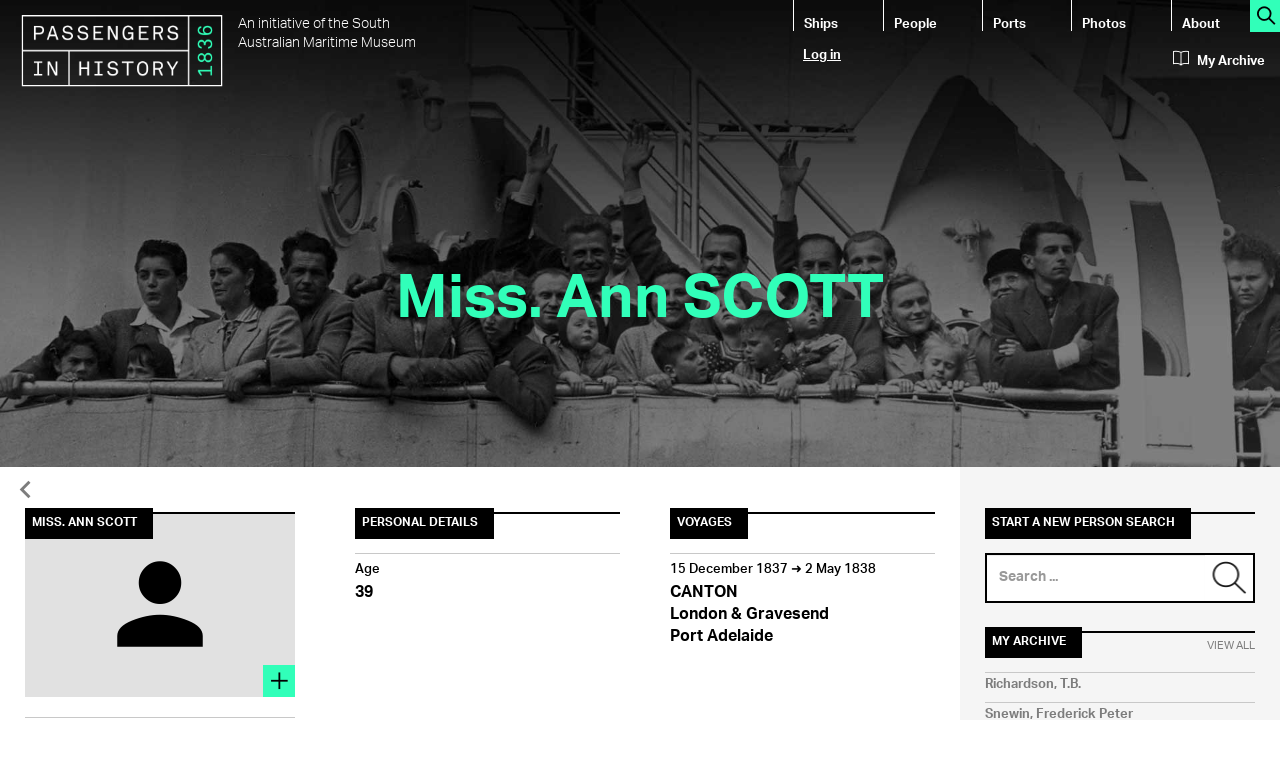

--- FILE ---
content_type: text/html; charset=UTF-8
request_url: https://passengers.history.sa.gov.au/passengers_ajax/ajax/trove_passenger/569038
body_size: 3071
content:
[{"command":"settings","settings":{"basePath":"\/","pathPrefix":"","setHasJsCookie":0,"ajaxPageState":{"theme":"passengers_theme","theme_token":"zdLnvsvll9cj1YdMzcgP4B9WD6EoqGygxO-SaDjzpZY","jquery_version":"1.10"},"colorbox":{"opacity":"0.85","current":"{current} of {total}","previous":"\u00ab Prev","next":"Next \u00bb","close":"Close","maxWidth":"98%","maxHeight":"98%","fixed":true,"mobiledetect":true,"mobiledevicewidth":"480px","file_public_path":"\/sites\/default\/files","specificPagesDefaultValue":"admin*\nimagebrowser*\nimg_assist*\nimce*\nnode\/add\/*\nnode\/*\/edit\nprint\/*\nprintpdf\/*\nsystem\/ajax\nsystem\/ajax\/*"},"CToolsModal":{"loadingText":"Loading...","closeText":"Close Window","closeImage":"\u003Cimg typeof=\u0022foaf:Image\u0022 class=\u0022img-responsive\u0022 src=\u0022https:\/\/passengers.history.sa.gov.au\/sites\/all\/modules\/ctools\/images\/icon-close-window.png\u0022 alt=\u0022Close window\u0022 title=\u0022Close window\u0022 \/\u003E","throbber":"\u003Cimg typeof=\u0022foaf:Image\u0022 class=\u0022img-responsive\u0022 src=\u0022https:\/\/passengers.history.sa.gov.au\/sites\/all\/modules\/ctools\/images\/throbber.gif\u0022 alt=\u0022Loading\u0022 title=\u0022Loading...\u0022 \/\u003E"},"modal-popup-small":{"modalSize":{"type":"fixed","width":300,"height":300},"modalOptions":{"opacity":0.9,"background":"#000"},"animation":"fadeIn","modalTheme":"ModalFormsPopup","throbber":"\u003Cimg typeof=\u0022foaf:Image\u0022 class=\u0022img-responsive\u0022 src=\u0022https:\/\/passengers.history.sa.gov.au\/sites\/all\/modules\/modal_forms\/images\/loading_animation.gif\u0022 alt=\u0022Loading...\u0022 title=\u0022Loading\u0022 \/\u003E","closeText":"Close"},"modal-popup-medium":{"modalSize":{"type":"fixed","width":550,"height":450},"modalOptions":{"opacity":0.9,"background":"#000"},"animation":"fadeIn","modalTheme":"ModalFormsPopup","throbber":"\u003Cimg typeof=\u0022foaf:Image\u0022 class=\u0022img-responsive\u0022 src=\u0022https:\/\/passengers.history.sa.gov.au\/sites\/all\/modules\/modal_forms\/images\/loading_animation.gif\u0022 alt=\u0022Loading...\u0022 title=\u0022Loading\u0022 \/\u003E","closeText":"Close"},"modal-popup-large":{"modalSize":{"type":"scale","width":0.8,"height":0.8},"modalOptions":{"opacity":0.9,"background":"#000"},"animation":"fadeIn","modalTheme":"ModalFormsPopup","throbber":"\u003Cimg typeof=\u0022foaf:Image\u0022 class=\u0022img-responsive\u0022 src=\u0022https:\/\/passengers.history.sa.gov.au\/sites\/all\/modules\/modal_forms\/images\/loading_animation.gif\u0022 alt=\u0022Loading...\u0022 title=\u0022Loading\u0022 \/\u003E","closeText":"Close"},"bootstrap":{"anchorsFix":"0","anchorsSmoothScrolling":"0","formHasError":1,"popoverEnabled":1,"popoverOptions":{"animation":1,"html":0,"placement":"right","selector":"","trigger":"click","triggerAutoclose":1,"title":"","content":"","delay":0,"container":"body"},"tooltipEnabled":1,"tooltipOptions":{"animation":1,"html":0,"placement":"auto left","selector":"","trigger":"hover focus","delay":0,"container":"body"}}},"merge":true},{"command":"insert","method":"html","selector":"#trove-links","data":"","settings":null}]